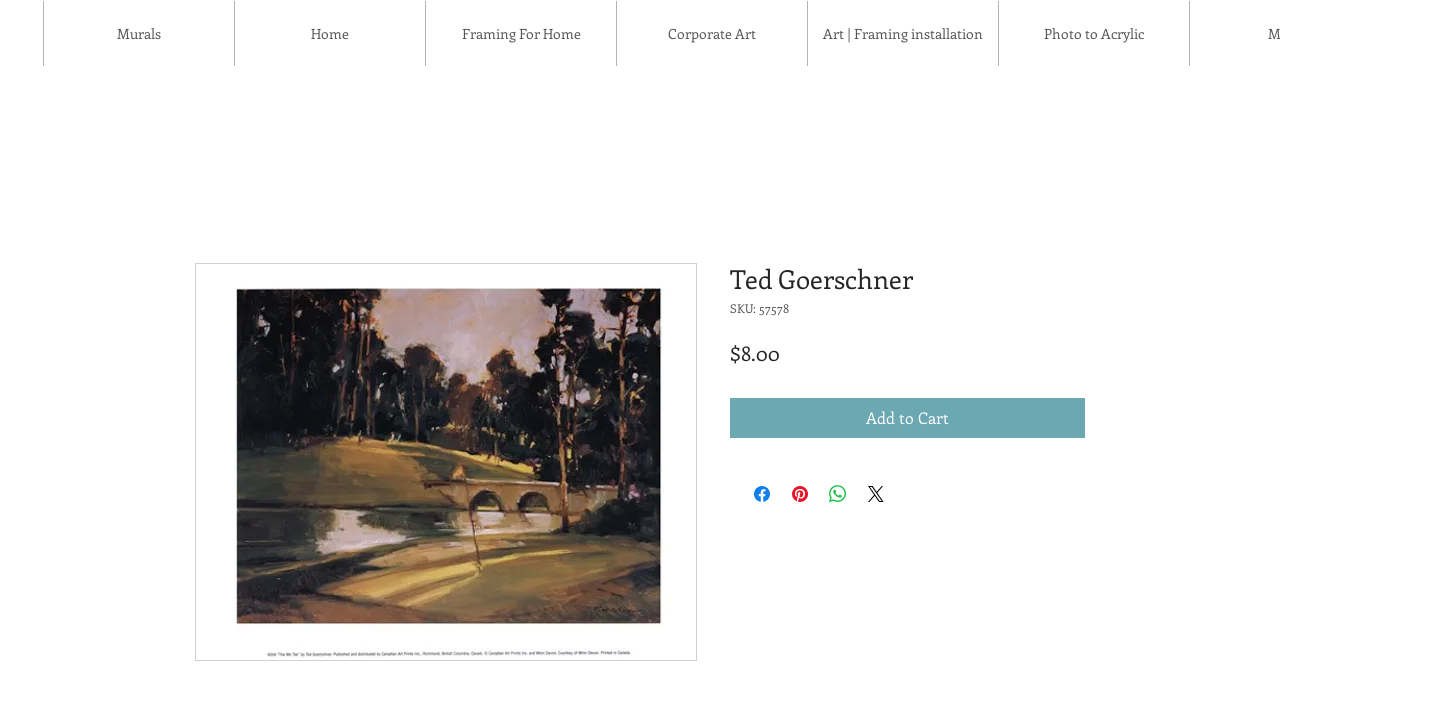

--- FILE ---
content_type: text/html; charset=utf-8
request_url: https://www.google.com/recaptcha/api2/aframe
body_size: 266
content:
<!DOCTYPE HTML><html><head><meta http-equiv="content-type" content="text/html; charset=UTF-8"></head><body><script nonce="6RiO8Tl14Adl_3wOfirxgQ">/** Anti-fraud and anti-abuse applications only. See google.com/recaptcha */ try{var clients={'sodar':'https://pagead2.googlesyndication.com/pagead/sodar?'};window.addEventListener("message",function(a){try{if(a.source===window.parent){var b=JSON.parse(a.data);var c=clients[b['id']];if(c){var d=document.createElement('img');d.src=c+b['params']+'&rc='+(localStorage.getItem("rc::a")?sessionStorage.getItem("rc::b"):"");window.document.body.appendChild(d);sessionStorage.setItem("rc::e",parseInt(sessionStorage.getItem("rc::e")||0)+1);localStorage.setItem("rc::h",'1768459303479');}}}catch(b){}});window.parent.postMessage("_grecaptcha_ready", "*");}catch(b){}</script></body></html>